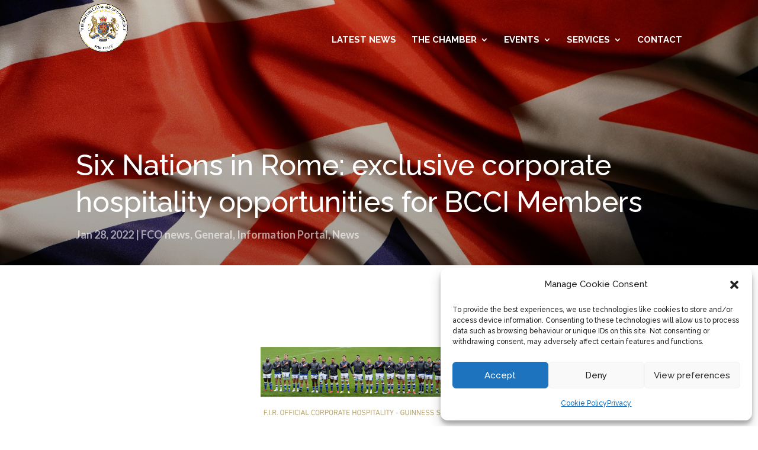

--- FILE ---
content_type: text/html; charset=utf-8
request_url: https://www.google.com/recaptcha/api2/anchor?ar=1&k=6LdMnmAlAAAAAC4czAGYXfRTZOP8EWMmYQ2fNwlM&co=aHR0cHM6Ly9icml0aXNoY2hhbWJlci5pdDo0NDM.&hl=en&v=PoyoqOPhxBO7pBk68S4YbpHZ&size=invisible&anchor-ms=20000&execute-ms=30000&cb=7ld1qyyuobfs
body_size: 48570
content:
<!DOCTYPE HTML><html dir="ltr" lang="en"><head><meta http-equiv="Content-Type" content="text/html; charset=UTF-8">
<meta http-equiv="X-UA-Compatible" content="IE=edge">
<title>reCAPTCHA</title>
<style type="text/css">
/* cyrillic-ext */
@font-face {
  font-family: 'Roboto';
  font-style: normal;
  font-weight: 400;
  font-stretch: 100%;
  src: url(//fonts.gstatic.com/s/roboto/v48/KFO7CnqEu92Fr1ME7kSn66aGLdTylUAMa3GUBHMdazTgWw.woff2) format('woff2');
  unicode-range: U+0460-052F, U+1C80-1C8A, U+20B4, U+2DE0-2DFF, U+A640-A69F, U+FE2E-FE2F;
}
/* cyrillic */
@font-face {
  font-family: 'Roboto';
  font-style: normal;
  font-weight: 400;
  font-stretch: 100%;
  src: url(//fonts.gstatic.com/s/roboto/v48/KFO7CnqEu92Fr1ME7kSn66aGLdTylUAMa3iUBHMdazTgWw.woff2) format('woff2');
  unicode-range: U+0301, U+0400-045F, U+0490-0491, U+04B0-04B1, U+2116;
}
/* greek-ext */
@font-face {
  font-family: 'Roboto';
  font-style: normal;
  font-weight: 400;
  font-stretch: 100%;
  src: url(//fonts.gstatic.com/s/roboto/v48/KFO7CnqEu92Fr1ME7kSn66aGLdTylUAMa3CUBHMdazTgWw.woff2) format('woff2');
  unicode-range: U+1F00-1FFF;
}
/* greek */
@font-face {
  font-family: 'Roboto';
  font-style: normal;
  font-weight: 400;
  font-stretch: 100%;
  src: url(//fonts.gstatic.com/s/roboto/v48/KFO7CnqEu92Fr1ME7kSn66aGLdTylUAMa3-UBHMdazTgWw.woff2) format('woff2');
  unicode-range: U+0370-0377, U+037A-037F, U+0384-038A, U+038C, U+038E-03A1, U+03A3-03FF;
}
/* math */
@font-face {
  font-family: 'Roboto';
  font-style: normal;
  font-weight: 400;
  font-stretch: 100%;
  src: url(//fonts.gstatic.com/s/roboto/v48/KFO7CnqEu92Fr1ME7kSn66aGLdTylUAMawCUBHMdazTgWw.woff2) format('woff2');
  unicode-range: U+0302-0303, U+0305, U+0307-0308, U+0310, U+0312, U+0315, U+031A, U+0326-0327, U+032C, U+032F-0330, U+0332-0333, U+0338, U+033A, U+0346, U+034D, U+0391-03A1, U+03A3-03A9, U+03B1-03C9, U+03D1, U+03D5-03D6, U+03F0-03F1, U+03F4-03F5, U+2016-2017, U+2034-2038, U+203C, U+2040, U+2043, U+2047, U+2050, U+2057, U+205F, U+2070-2071, U+2074-208E, U+2090-209C, U+20D0-20DC, U+20E1, U+20E5-20EF, U+2100-2112, U+2114-2115, U+2117-2121, U+2123-214F, U+2190, U+2192, U+2194-21AE, U+21B0-21E5, U+21F1-21F2, U+21F4-2211, U+2213-2214, U+2216-22FF, U+2308-230B, U+2310, U+2319, U+231C-2321, U+2336-237A, U+237C, U+2395, U+239B-23B7, U+23D0, U+23DC-23E1, U+2474-2475, U+25AF, U+25B3, U+25B7, U+25BD, U+25C1, U+25CA, U+25CC, U+25FB, U+266D-266F, U+27C0-27FF, U+2900-2AFF, U+2B0E-2B11, U+2B30-2B4C, U+2BFE, U+3030, U+FF5B, U+FF5D, U+1D400-1D7FF, U+1EE00-1EEFF;
}
/* symbols */
@font-face {
  font-family: 'Roboto';
  font-style: normal;
  font-weight: 400;
  font-stretch: 100%;
  src: url(//fonts.gstatic.com/s/roboto/v48/KFO7CnqEu92Fr1ME7kSn66aGLdTylUAMaxKUBHMdazTgWw.woff2) format('woff2');
  unicode-range: U+0001-000C, U+000E-001F, U+007F-009F, U+20DD-20E0, U+20E2-20E4, U+2150-218F, U+2190, U+2192, U+2194-2199, U+21AF, U+21E6-21F0, U+21F3, U+2218-2219, U+2299, U+22C4-22C6, U+2300-243F, U+2440-244A, U+2460-24FF, U+25A0-27BF, U+2800-28FF, U+2921-2922, U+2981, U+29BF, U+29EB, U+2B00-2BFF, U+4DC0-4DFF, U+FFF9-FFFB, U+10140-1018E, U+10190-1019C, U+101A0, U+101D0-101FD, U+102E0-102FB, U+10E60-10E7E, U+1D2C0-1D2D3, U+1D2E0-1D37F, U+1F000-1F0FF, U+1F100-1F1AD, U+1F1E6-1F1FF, U+1F30D-1F30F, U+1F315, U+1F31C, U+1F31E, U+1F320-1F32C, U+1F336, U+1F378, U+1F37D, U+1F382, U+1F393-1F39F, U+1F3A7-1F3A8, U+1F3AC-1F3AF, U+1F3C2, U+1F3C4-1F3C6, U+1F3CA-1F3CE, U+1F3D4-1F3E0, U+1F3ED, U+1F3F1-1F3F3, U+1F3F5-1F3F7, U+1F408, U+1F415, U+1F41F, U+1F426, U+1F43F, U+1F441-1F442, U+1F444, U+1F446-1F449, U+1F44C-1F44E, U+1F453, U+1F46A, U+1F47D, U+1F4A3, U+1F4B0, U+1F4B3, U+1F4B9, U+1F4BB, U+1F4BF, U+1F4C8-1F4CB, U+1F4D6, U+1F4DA, U+1F4DF, U+1F4E3-1F4E6, U+1F4EA-1F4ED, U+1F4F7, U+1F4F9-1F4FB, U+1F4FD-1F4FE, U+1F503, U+1F507-1F50B, U+1F50D, U+1F512-1F513, U+1F53E-1F54A, U+1F54F-1F5FA, U+1F610, U+1F650-1F67F, U+1F687, U+1F68D, U+1F691, U+1F694, U+1F698, U+1F6AD, U+1F6B2, U+1F6B9-1F6BA, U+1F6BC, U+1F6C6-1F6CF, U+1F6D3-1F6D7, U+1F6E0-1F6EA, U+1F6F0-1F6F3, U+1F6F7-1F6FC, U+1F700-1F7FF, U+1F800-1F80B, U+1F810-1F847, U+1F850-1F859, U+1F860-1F887, U+1F890-1F8AD, U+1F8B0-1F8BB, U+1F8C0-1F8C1, U+1F900-1F90B, U+1F93B, U+1F946, U+1F984, U+1F996, U+1F9E9, U+1FA00-1FA6F, U+1FA70-1FA7C, U+1FA80-1FA89, U+1FA8F-1FAC6, U+1FACE-1FADC, U+1FADF-1FAE9, U+1FAF0-1FAF8, U+1FB00-1FBFF;
}
/* vietnamese */
@font-face {
  font-family: 'Roboto';
  font-style: normal;
  font-weight: 400;
  font-stretch: 100%;
  src: url(//fonts.gstatic.com/s/roboto/v48/KFO7CnqEu92Fr1ME7kSn66aGLdTylUAMa3OUBHMdazTgWw.woff2) format('woff2');
  unicode-range: U+0102-0103, U+0110-0111, U+0128-0129, U+0168-0169, U+01A0-01A1, U+01AF-01B0, U+0300-0301, U+0303-0304, U+0308-0309, U+0323, U+0329, U+1EA0-1EF9, U+20AB;
}
/* latin-ext */
@font-face {
  font-family: 'Roboto';
  font-style: normal;
  font-weight: 400;
  font-stretch: 100%;
  src: url(//fonts.gstatic.com/s/roboto/v48/KFO7CnqEu92Fr1ME7kSn66aGLdTylUAMa3KUBHMdazTgWw.woff2) format('woff2');
  unicode-range: U+0100-02BA, U+02BD-02C5, U+02C7-02CC, U+02CE-02D7, U+02DD-02FF, U+0304, U+0308, U+0329, U+1D00-1DBF, U+1E00-1E9F, U+1EF2-1EFF, U+2020, U+20A0-20AB, U+20AD-20C0, U+2113, U+2C60-2C7F, U+A720-A7FF;
}
/* latin */
@font-face {
  font-family: 'Roboto';
  font-style: normal;
  font-weight: 400;
  font-stretch: 100%;
  src: url(//fonts.gstatic.com/s/roboto/v48/KFO7CnqEu92Fr1ME7kSn66aGLdTylUAMa3yUBHMdazQ.woff2) format('woff2');
  unicode-range: U+0000-00FF, U+0131, U+0152-0153, U+02BB-02BC, U+02C6, U+02DA, U+02DC, U+0304, U+0308, U+0329, U+2000-206F, U+20AC, U+2122, U+2191, U+2193, U+2212, U+2215, U+FEFF, U+FFFD;
}
/* cyrillic-ext */
@font-face {
  font-family: 'Roboto';
  font-style: normal;
  font-weight: 500;
  font-stretch: 100%;
  src: url(//fonts.gstatic.com/s/roboto/v48/KFO7CnqEu92Fr1ME7kSn66aGLdTylUAMa3GUBHMdazTgWw.woff2) format('woff2');
  unicode-range: U+0460-052F, U+1C80-1C8A, U+20B4, U+2DE0-2DFF, U+A640-A69F, U+FE2E-FE2F;
}
/* cyrillic */
@font-face {
  font-family: 'Roboto';
  font-style: normal;
  font-weight: 500;
  font-stretch: 100%;
  src: url(//fonts.gstatic.com/s/roboto/v48/KFO7CnqEu92Fr1ME7kSn66aGLdTylUAMa3iUBHMdazTgWw.woff2) format('woff2');
  unicode-range: U+0301, U+0400-045F, U+0490-0491, U+04B0-04B1, U+2116;
}
/* greek-ext */
@font-face {
  font-family: 'Roboto';
  font-style: normal;
  font-weight: 500;
  font-stretch: 100%;
  src: url(//fonts.gstatic.com/s/roboto/v48/KFO7CnqEu92Fr1ME7kSn66aGLdTylUAMa3CUBHMdazTgWw.woff2) format('woff2');
  unicode-range: U+1F00-1FFF;
}
/* greek */
@font-face {
  font-family: 'Roboto';
  font-style: normal;
  font-weight: 500;
  font-stretch: 100%;
  src: url(//fonts.gstatic.com/s/roboto/v48/KFO7CnqEu92Fr1ME7kSn66aGLdTylUAMa3-UBHMdazTgWw.woff2) format('woff2');
  unicode-range: U+0370-0377, U+037A-037F, U+0384-038A, U+038C, U+038E-03A1, U+03A3-03FF;
}
/* math */
@font-face {
  font-family: 'Roboto';
  font-style: normal;
  font-weight: 500;
  font-stretch: 100%;
  src: url(//fonts.gstatic.com/s/roboto/v48/KFO7CnqEu92Fr1ME7kSn66aGLdTylUAMawCUBHMdazTgWw.woff2) format('woff2');
  unicode-range: U+0302-0303, U+0305, U+0307-0308, U+0310, U+0312, U+0315, U+031A, U+0326-0327, U+032C, U+032F-0330, U+0332-0333, U+0338, U+033A, U+0346, U+034D, U+0391-03A1, U+03A3-03A9, U+03B1-03C9, U+03D1, U+03D5-03D6, U+03F0-03F1, U+03F4-03F5, U+2016-2017, U+2034-2038, U+203C, U+2040, U+2043, U+2047, U+2050, U+2057, U+205F, U+2070-2071, U+2074-208E, U+2090-209C, U+20D0-20DC, U+20E1, U+20E5-20EF, U+2100-2112, U+2114-2115, U+2117-2121, U+2123-214F, U+2190, U+2192, U+2194-21AE, U+21B0-21E5, U+21F1-21F2, U+21F4-2211, U+2213-2214, U+2216-22FF, U+2308-230B, U+2310, U+2319, U+231C-2321, U+2336-237A, U+237C, U+2395, U+239B-23B7, U+23D0, U+23DC-23E1, U+2474-2475, U+25AF, U+25B3, U+25B7, U+25BD, U+25C1, U+25CA, U+25CC, U+25FB, U+266D-266F, U+27C0-27FF, U+2900-2AFF, U+2B0E-2B11, U+2B30-2B4C, U+2BFE, U+3030, U+FF5B, U+FF5D, U+1D400-1D7FF, U+1EE00-1EEFF;
}
/* symbols */
@font-face {
  font-family: 'Roboto';
  font-style: normal;
  font-weight: 500;
  font-stretch: 100%;
  src: url(//fonts.gstatic.com/s/roboto/v48/KFO7CnqEu92Fr1ME7kSn66aGLdTylUAMaxKUBHMdazTgWw.woff2) format('woff2');
  unicode-range: U+0001-000C, U+000E-001F, U+007F-009F, U+20DD-20E0, U+20E2-20E4, U+2150-218F, U+2190, U+2192, U+2194-2199, U+21AF, U+21E6-21F0, U+21F3, U+2218-2219, U+2299, U+22C4-22C6, U+2300-243F, U+2440-244A, U+2460-24FF, U+25A0-27BF, U+2800-28FF, U+2921-2922, U+2981, U+29BF, U+29EB, U+2B00-2BFF, U+4DC0-4DFF, U+FFF9-FFFB, U+10140-1018E, U+10190-1019C, U+101A0, U+101D0-101FD, U+102E0-102FB, U+10E60-10E7E, U+1D2C0-1D2D3, U+1D2E0-1D37F, U+1F000-1F0FF, U+1F100-1F1AD, U+1F1E6-1F1FF, U+1F30D-1F30F, U+1F315, U+1F31C, U+1F31E, U+1F320-1F32C, U+1F336, U+1F378, U+1F37D, U+1F382, U+1F393-1F39F, U+1F3A7-1F3A8, U+1F3AC-1F3AF, U+1F3C2, U+1F3C4-1F3C6, U+1F3CA-1F3CE, U+1F3D4-1F3E0, U+1F3ED, U+1F3F1-1F3F3, U+1F3F5-1F3F7, U+1F408, U+1F415, U+1F41F, U+1F426, U+1F43F, U+1F441-1F442, U+1F444, U+1F446-1F449, U+1F44C-1F44E, U+1F453, U+1F46A, U+1F47D, U+1F4A3, U+1F4B0, U+1F4B3, U+1F4B9, U+1F4BB, U+1F4BF, U+1F4C8-1F4CB, U+1F4D6, U+1F4DA, U+1F4DF, U+1F4E3-1F4E6, U+1F4EA-1F4ED, U+1F4F7, U+1F4F9-1F4FB, U+1F4FD-1F4FE, U+1F503, U+1F507-1F50B, U+1F50D, U+1F512-1F513, U+1F53E-1F54A, U+1F54F-1F5FA, U+1F610, U+1F650-1F67F, U+1F687, U+1F68D, U+1F691, U+1F694, U+1F698, U+1F6AD, U+1F6B2, U+1F6B9-1F6BA, U+1F6BC, U+1F6C6-1F6CF, U+1F6D3-1F6D7, U+1F6E0-1F6EA, U+1F6F0-1F6F3, U+1F6F7-1F6FC, U+1F700-1F7FF, U+1F800-1F80B, U+1F810-1F847, U+1F850-1F859, U+1F860-1F887, U+1F890-1F8AD, U+1F8B0-1F8BB, U+1F8C0-1F8C1, U+1F900-1F90B, U+1F93B, U+1F946, U+1F984, U+1F996, U+1F9E9, U+1FA00-1FA6F, U+1FA70-1FA7C, U+1FA80-1FA89, U+1FA8F-1FAC6, U+1FACE-1FADC, U+1FADF-1FAE9, U+1FAF0-1FAF8, U+1FB00-1FBFF;
}
/* vietnamese */
@font-face {
  font-family: 'Roboto';
  font-style: normal;
  font-weight: 500;
  font-stretch: 100%;
  src: url(//fonts.gstatic.com/s/roboto/v48/KFO7CnqEu92Fr1ME7kSn66aGLdTylUAMa3OUBHMdazTgWw.woff2) format('woff2');
  unicode-range: U+0102-0103, U+0110-0111, U+0128-0129, U+0168-0169, U+01A0-01A1, U+01AF-01B0, U+0300-0301, U+0303-0304, U+0308-0309, U+0323, U+0329, U+1EA0-1EF9, U+20AB;
}
/* latin-ext */
@font-face {
  font-family: 'Roboto';
  font-style: normal;
  font-weight: 500;
  font-stretch: 100%;
  src: url(//fonts.gstatic.com/s/roboto/v48/KFO7CnqEu92Fr1ME7kSn66aGLdTylUAMa3KUBHMdazTgWw.woff2) format('woff2');
  unicode-range: U+0100-02BA, U+02BD-02C5, U+02C7-02CC, U+02CE-02D7, U+02DD-02FF, U+0304, U+0308, U+0329, U+1D00-1DBF, U+1E00-1E9F, U+1EF2-1EFF, U+2020, U+20A0-20AB, U+20AD-20C0, U+2113, U+2C60-2C7F, U+A720-A7FF;
}
/* latin */
@font-face {
  font-family: 'Roboto';
  font-style: normal;
  font-weight: 500;
  font-stretch: 100%;
  src: url(//fonts.gstatic.com/s/roboto/v48/KFO7CnqEu92Fr1ME7kSn66aGLdTylUAMa3yUBHMdazQ.woff2) format('woff2');
  unicode-range: U+0000-00FF, U+0131, U+0152-0153, U+02BB-02BC, U+02C6, U+02DA, U+02DC, U+0304, U+0308, U+0329, U+2000-206F, U+20AC, U+2122, U+2191, U+2193, U+2212, U+2215, U+FEFF, U+FFFD;
}
/* cyrillic-ext */
@font-face {
  font-family: 'Roboto';
  font-style: normal;
  font-weight: 900;
  font-stretch: 100%;
  src: url(//fonts.gstatic.com/s/roboto/v48/KFO7CnqEu92Fr1ME7kSn66aGLdTylUAMa3GUBHMdazTgWw.woff2) format('woff2');
  unicode-range: U+0460-052F, U+1C80-1C8A, U+20B4, U+2DE0-2DFF, U+A640-A69F, U+FE2E-FE2F;
}
/* cyrillic */
@font-face {
  font-family: 'Roboto';
  font-style: normal;
  font-weight: 900;
  font-stretch: 100%;
  src: url(//fonts.gstatic.com/s/roboto/v48/KFO7CnqEu92Fr1ME7kSn66aGLdTylUAMa3iUBHMdazTgWw.woff2) format('woff2');
  unicode-range: U+0301, U+0400-045F, U+0490-0491, U+04B0-04B1, U+2116;
}
/* greek-ext */
@font-face {
  font-family: 'Roboto';
  font-style: normal;
  font-weight: 900;
  font-stretch: 100%;
  src: url(//fonts.gstatic.com/s/roboto/v48/KFO7CnqEu92Fr1ME7kSn66aGLdTylUAMa3CUBHMdazTgWw.woff2) format('woff2');
  unicode-range: U+1F00-1FFF;
}
/* greek */
@font-face {
  font-family: 'Roboto';
  font-style: normal;
  font-weight: 900;
  font-stretch: 100%;
  src: url(//fonts.gstatic.com/s/roboto/v48/KFO7CnqEu92Fr1ME7kSn66aGLdTylUAMa3-UBHMdazTgWw.woff2) format('woff2');
  unicode-range: U+0370-0377, U+037A-037F, U+0384-038A, U+038C, U+038E-03A1, U+03A3-03FF;
}
/* math */
@font-face {
  font-family: 'Roboto';
  font-style: normal;
  font-weight: 900;
  font-stretch: 100%;
  src: url(//fonts.gstatic.com/s/roboto/v48/KFO7CnqEu92Fr1ME7kSn66aGLdTylUAMawCUBHMdazTgWw.woff2) format('woff2');
  unicode-range: U+0302-0303, U+0305, U+0307-0308, U+0310, U+0312, U+0315, U+031A, U+0326-0327, U+032C, U+032F-0330, U+0332-0333, U+0338, U+033A, U+0346, U+034D, U+0391-03A1, U+03A3-03A9, U+03B1-03C9, U+03D1, U+03D5-03D6, U+03F0-03F1, U+03F4-03F5, U+2016-2017, U+2034-2038, U+203C, U+2040, U+2043, U+2047, U+2050, U+2057, U+205F, U+2070-2071, U+2074-208E, U+2090-209C, U+20D0-20DC, U+20E1, U+20E5-20EF, U+2100-2112, U+2114-2115, U+2117-2121, U+2123-214F, U+2190, U+2192, U+2194-21AE, U+21B0-21E5, U+21F1-21F2, U+21F4-2211, U+2213-2214, U+2216-22FF, U+2308-230B, U+2310, U+2319, U+231C-2321, U+2336-237A, U+237C, U+2395, U+239B-23B7, U+23D0, U+23DC-23E1, U+2474-2475, U+25AF, U+25B3, U+25B7, U+25BD, U+25C1, U+25CA, U+25CC, U+25FB, U+266D-266F, U+27C0-27FF, U+2900-2AFF, U+2B0E-2B11, U+2B30-2B4C, U+2BFE, U+3030, U+FF5B, U+FF5D, U+1D400-1D7FF, U+1EE00-1EEFF;
}
/* symbols */
@font-face {
  font-family: 'Roboto';
  font-style: normal;
  font-weight: 900;
  font-stretch: 100%;
  src: url(//fonts.gstatic.com/s/roboto/v48/KFO7CnqEu92Fr1ME7kSn66aGLdTylUAMaxKUBHMdazTgWw.woff2) format('woff2');
  unicode-range: U+0001-000C, U+000E-001F, U+007F-009F, U+20DD-20E0, U+20E2-20E4, U+2150-218F, U+2190, U+2192, U+2194-2199, U+21AF, U+21E6-21F0, U+21F3, U+2218-2219, U+2299, U+22C4-22C6, U+2300-243F, U+2440-244A, U+2460-24FF, U+25A0-27BF, U+2800-28FF, U+2921-2922, U+2981, U+29BF, U+29EB, U+2B00-2BFF, U+4DC0-4DFF, U+FFF9-FFFB, U+10140-1018E, U+10190-1019C, U+101A0, U+101D0-101FD, U+102E0-102FB, U+10E60-10E7E, U+1D2C0-1D2D3, U+1D2E0-1D37F, U+1F000-1F0FF, U+1F100-1F1AD, U+1F1E6-1F1FF, U+1F30D-1F30F, U+1F315, U+1F31C, U+1F31E, U+1F320-1F32C, U+1F336, U+1F378, U+1F37D, U+1F382, U+1F393-1F39F, U+1F3A7-1F3A8, U+1F3AC-1F3AF, U+1F3C2, U+1F3C4-1F3C6, U+1F3CA-1F3CE, U+1F3D4-1F3E0, U+1F3ED, U+1F3F1-1F3F3, U+1F3F5-1F3F7, U+1F408, U+1F415, U+1F41F, U+1F426, U+1F43F, U+1F441-1F442, U+1F444, U+1F446-1F449, U+1F44C-1F44E, U+1F453, U+1F46A, U+1F47D, U+1F4A3, U+1F4B0, U+1F4B3, U+1F4B9, U+1F4BB, U+1F4BF, U+1F4C8-1F4CB, U+1F4D6, U+1F4DA, U+1F4DF, U+1F4E3-1F4E6, U+1F4EA-1F4ED, U+1F4F7, U+1F4F9-1F4FB, U+1F4FD-1F4FE, U+1F503, U+1F507-1F50B, U+1F50D, U+1F512-1F513, U+1F53E-1F54A, U+1F54F-1F5FA, U+1F610, U+1F650-1F67F, U+1F687, U+1F68D, U+1F691, U+1F694, U+1F698, U+1F6AD, U+1F6B2, U+1F6B9-1F6BA, U+1F6BC, U+1F6C6-1F6CF, U+1F6D3-1F6D7, U+1F6E0-1F6EA, U+1F6F0-1F6F3, U+1F6F7-1F6FC, U+1F700-1F7FF, U+1F800-1F80B, U+1F810-1F847, U+1F850-1F859, U+1F860-1F887, U+1F890-1F8AD, U+1F8B0-1F8BB, U+1F8C0-1F8C1, U+1F900-1F90B, U+1F93B, U+1F946, U+1F984, U+1F996, U+1F9E9, U+1FA00-1FA6F, U+1FA70-1FA7C, U+1FA80-1FA89, U+1FA8F-1FAC6, U+1FACE-1FADC, U+1FADF-1FAE9, U+1FAF0-1FAF8, U+1FB00-1FBFF;
}
/* vietnamese */
@font-face {
  font-family: 'Roboto';
  font-style: normal;
  font-weight: 900;
  font-stretch: 100%;
  src: url(//fonts.gstatic.com/s/roboto/v48/KFO7CnqEu92Fr1ME7kSn66aGLdTylUAMa3OUBHMdazTgWw.woff2) format('woff2');
  unicode-range: U+0102-0103, U+0110-0111, U+0128-0129, U+0168-0169, U+01A0-01A1, U+01AF-01B0, U+0300-0301, U+0303-0304, U+0308-0309, U+0323, U+0329, U+1EA0-1EF9, U+20AB;
}
/* latin-ext */
@font-face {
  font-family: 'Roboto';
  font-style: normal;
  font-weight: 900;
  font-stretch: 100%;
  src: url(//fonts.gstatic.com/s/roboto/v48/KFO7CnqEu92Fr1ME7kSn66aGLdTylUAMa3KUBHMdazTgWw.woff2) format('woff2');
  unicode-range: U+0100-02BA, U+02BD-02C5, U+02C7-02CC, U+02CE-02D7, U+02DD-02FF, U+0304, U+0308, U+0329, U+1D00-1DBF, U+1E00-1E9F, U+1EF2-1EFF, U+2020, U+20A0-20AB, U+20AD-20C0, U+2113, U+2C60-2C7F, U+A720-A7FF;
}
/* latin */
@font-face {
  font-family: 'Roboto';
  font-style: normal;
  font-weight: 900;
  font-stretch: 100%;
  src: url(//fonts.gstatic.com/s/roboto/v48/KFO7CnqEu92Fr1ME7kSn66aGLdTylUAMa3yUBHMdazQ.woff2) format('woff2');
  unicode-range: U+0000-00FF, U+0131, U+0152-0153, U+02BB-02BC, U+02C6, U+02DA, U+02DC, U+0304, U+0308, U+0329, U+2000-206F, U+20AC, U+2122, U+2191, U+2193, U+2212, U+2215, U+FEFF, U+FFFD;
}

</style>
<link rel="stylesheet" type="text/css" href="https://www.gstatic.com/recaptcha/releases/PoyoqOPhxBO7pBk68S4YbpHZ/styles__ltr.css">
<script nonce="8KyAcD_T3pPvjW5s9IkiNg" type="text/javascript">window['__recaptcha_api'] = 'https://www.google.com/recaptcha/api2/';</script>
<script type="text/javascript" src="https://www.gstatic.com/recaptcha/releases/PoyoqOPhxBO7pBk68S4YbpHZ/recaptcha__en.js" nonce="8KyAcD_T3pPvjW5s9IkiNg">
      
    </script></head>
<body><div id="rc-anchor-alert" class="rc-anchor-alert"></div>
<input type="hidden" id="recaptcha-token" value="[base64]">
<script type="text/javascript" nonce="8KyAcD_T3pPvjW5s9IkiNg">
      recaptcha.anchor.Main.init("[\x22ainput\x22,[\x22bgdata\x22,\x22\x22,\[base64]/[base64]/[base64]/KE4oMTI0LHYsdi5HKSxMWihsLHYpKTpOKDEyNCx2LGwpLFYpLHYpLFQpKSxGKDE3MSx2KX0scjc9ZnVuY3Rpb24obCl7cmV0dXJuIGx9LEM9ZnVuY3Rpb24obCxWLHYpe04odixsLFYpLFZbYWtdPTI3OTZ9LG49ZnVuY3Rpb24obCxWKXtWLlg9KChWLlg/[base64]/[base64]/[base64]/[base64]/[base64]/[base64]/[base64]/[base64]/[base64]/[base64]/[base64]\\u003d\x22,\[base64]\x22,\[base64]/DqcOqwrbCtcKKPjzDq2jDj8O3DMO8w5xyb0UuRQXDq09Fwq/Dm1FubMOjwqnCh8OOXgYlwrIowr3DuzrDqE8two8ZesOGMB9aw7TDilDCrB1cc0XCpwxhasKWLMOXwpDDm1McwqteWcOrw6PDt8KjC8KEw5rDhsKpw5F/w6EtasKAwr/DtsKNMxlpWsOFcMOIBsOXwqZ4Y01BwpkEw60ofhkoLyTDhW95AcK6UG8JTlM/w55/H8KJw47CosOqNBc/[base64]/Z8OyEMKeJ8OiX1HCuCNlw6JYw5vCi8KQVxpBTMK/wqAIAUXDpk/CtDjDuxpqMiDCgh0vW8KxA8KzTWbCosKnwoHComjCpsOHw5JfWQt5wp5ww5PCj0tjw4nDsmAnRyfDosKhJBJXw5tLwpEmw6XChyBZwqjDvMKJKzwrGDdbw6YFwonDkyUbcsOcTgo4w6XCksOmZMKLHHnCr8KMLcK6wqLDgsKfPTJYV3s3w6HCiw8NwrrCh8Odwp/Cs8KANxnDkF5ceigew6XDrcKZSTZVw6fCtsKgT2VHYcKJBk1yw485wpx/KcKVw4tFwobCviDCgMO7OcODJkk9G1x1dsOuw4YqecOTwo40w4AATX0ZwqXCsXFewpzDg1fDvcKTTcKPwpxOJ8KRKsOHbsOJw7nDsl1ZwqXCmcKgw4Q/w5bDvcOEw43DulrCicOhw7d+DgLDvMOgS0lNJ8K8w6kDw6UnWgJqwpsUwpMSfjvDukkQCsKlI8ODAsKswqkhw7g0wp7DuWBZYFDDtQEOw5ZDJg5oHcKsw4LDly8ySnfChRvCuMO6GMKsw4jDrsOMegg1Owp8Sj/[base64]/[base64]/ChFBVwqbDkcOIworCgMK2fEXDgMKiwrhnw4ktwrrDscOfw6dZw4JeECtkOsOhPi/[base64]/DvMK7ccKFMMOhw7jDvHEpw4rDhcKXHwUrw7bDhCDDgHRPwqNBwoTDqU9bGTrCih3CsDtlBFLDmyvDjH3CiwXDsSMzMy1uBELDmiEHDmQ6w55lasOGBmEGQB/[base64]/[base64]/CiMOow6rCmH03wozDvMOyFVFmw5vDsVzDlDHDjUfCr3VCwqsgw40rw4sAEyJnO30iIcO2WcOewoYPw7DCjFJvIxogw5jDq8O5NMOcfWIEwrrDkcKSw5fDmsO/wqcLw7rCl8OHP8K7w6rChsO8aDcIw6/CpkfChjXCj3XCmyrDqX7Cj31YVGdew5NlwqLDvxFXwonCncKrwpLDo8O5wpElwpwcHcOfwqRVDl4PwqEhMcODwqw/w40eOmAQw4c/fBfClMOOPwB6wqfDuGjDksKzwo7CgMKfwovDhMKGMcODX8KbwpkJLBRVFQ3CjcK1RcOMZ8KLD8K0wq3DthbCiinDoE9FcH4uGsKqcDbCsBDDoH/DhMOzB8O2AsOYw6sadXrDnsO2wpvDocKiWsOuwqFxw4bDgF3DpzFfEFhvwq7DocOLw7/DmcK2wqQmwoR2McKPRWnDocOwwrkHwpbDgTXCnHpgw6XDpFB9f8Kww7zCp3pNwro9Y8Kdw7dWejZDQhkQWMK3Pk90S8KqwoUGcShow6t3w7HDjcKaY8Kpw6vDqQHChcKAFsO/w7ITfsKFwp1nwpNWJsOcYsKAEmrCnGfCiUDCucOPO8OZwpxXJ8Kvw4M2FsODIsOSQD/CjsOMGmPCiiHDtsKEcijCggFHwqscw5PCj8OSPDHDv8Kpw61Fw5LCkFjDlT7DkcKEJhI8TsKcMsKNwqrDqsKhQMOqeBQ5BTk8wrLCqijCqcO7wqvCucORd8KmFSTCnhwpw6fCtcKcwrLDpsOzRgfColtqwovCi8Kcwr5WeT/CnDUPw6x9w6bDhCZmJ8OHQQnDlcKQwoZ6bhBcdMK1wrIBw4jClcO/w6E4woHDqwEZw4haGsObW8OwwpVhwrnDu8Kiw5vCmnBiehbDulAuNsOIw5LCvn54ccK5NMKtwqLCgG5HNQDCl8OjEAzCuRIfNsOqw7PDjcK+V2/DrD7CrMKyP8KuCz/[base64]/DlWbDv2vDsBfDvMKOAm7CuBfDiirCrRZpw6plwoRnwr7DkGAbwo3Cl0B5w6bDlRTCqUnCuhbDlMK7w4Epw4TCvcKLUDzCjmzCmzd+D2XCucOGwqfCjcOhGcKZw7FnwqLDhiILw7rCvz1/[base64]/CpGzCqR4gw5TDuMOywozDlB/DmDQaw7UsG33DrQksGMOmw5dPw67DqMKRYRACLcOiMMOBwr7DtcKVw4/CiMOWJz/Dn8OJGsK/w6rDsDfCtcKRA2x6wosKworDi8KJw40LB8KeR1nDjMK7w6DCjmHDpsKRbsOhwqECGkB3JzhaDQZiwr7DksKSX2low7HDqQkBwoVMEsKvw4jCosKbw4vCrxkxfCcEZzBfSUtWw7rDuS8KBcKpw4wKw6/Cuip/V8OfLMKUWMKAwoLCj8OFQThxeDzDskUFN8OrBVHCmwJEwqvDtcO5SMKlwrnDjS/Co8Krwot9wqhHacKkw77Dn8Orw4JNw57DkcK0wo/DuVDCnhbCu3XCgcK9w5rDvQDClcO7wqvDssKUKG4Cw69Qw5JqQ8OyNATDp8KKWg3CtcOiE3/CigPDrcKxHsK6YVoJwrbCt0Uzw74OwpQ2wrDCmwrDscKbD8Klw68obz85JsOlf8O2JkDChW5Cw4Abe2Nqw7zCqsKcRV/[base64]/wpsFCMK9QsO6wpnDrwIKwr0SU33Dt8OefcOKPMODw7Npw53CisKmGgBrJMK9NcOiJcKFCg4nKcKfwrnDmyLDlcOiwqpYGsK+PnwFZMORworDgsObScOaw7UTFcORw64beR/Cj3LCicOdwppzH8K1wrZtTAZhwotiBsOeRMK1w49OWsOrKzQpw4zCkMKswoopw6nDr8KkW37CsTHDqlkPDsOVw7wxw7LDrEt6cjk6all/wog8Nh5JG8OJZHIiTyLCk8Ooa8ORwpbDgsOSwpfDmyUAaMKAwoTDvk53IcKFw7VkO0zCsi18fGU0w7TDlsOow5XDjHLDuQtpOMKcUnw3woHCqXBiwqnDpjTCrm1iwrLCqCgJPzHCpngswqXCl33Cs8KLw5sHVMKZw5N3Cx/CugzDu20EHcK6w4YYZcObPk4YPDhSHDbCrzFmMsOUTsOSw7ALdWEOw6gUwrTCl0ECFsOAecKFRhHDkHJrfMKbwojCg8OkEcKIw4xnw4PCtTgiO0k8GMOUO3nClMOJw4sbFcOVwokdDHBjw5DDk8Oqw73Dr8KnEMK2w7AUUMKcw7/DuxXCr8OeLsKQw5klw5rDhCQDTSTCkcK9NFJyOcOgWToIMEnDvCHDhcOlw5nCsQkhMxsVKj7DgMOTQcO3VwUMwpcoCMKYw7cqIMOlG8OywrZBBT1Rw5/DnMOeZizDs8KEw7Frw5DCvcKXw6DDoWDDmsOCwqhYDMKEGVfClcK/wpjDlD5EX8O6w7RJw4TDg18owo/DlsKPwo7CncKwwpgHw5XCqsOdwpkxIjdzUVA6RFXCtDthQ1g+ZXc+w6UUwp1cSsOlwpwXBD/CocOHIcKYw7QdwpgTwrrCu8OsdnZoKnDCi1EiwqvCjgRHwpnChsOhFcKrdynDusO/d3/[base64]/[base64]/[base64]/[base64]/ChQnCv8KWw5PChgnCsQUMw73DmsKVHcKSwrjDucK7w53DoRjDliYrYsOXU1fDk0XCiGxaDsK7dmwmw7FWTBdjJMOYwoPCpMK0ZsKUw5/DlnIhwoF+wozCiyfDs8OjwqJCwpXDpR7DpwTDk0tQScOuZWrCtw3Di27CscKpw78Fw6XDgsO4FivCsz1Kw4wfcMK5SBXDhwkMGFrDt8KPAFpWw7p5w7BMwqkOwqtHQMKwOcOZw4ECw5cdC8KoQcOmwrYPw53Ds393wrl+w4/DssKRw7jDjDFmw4TCn8K+K8ODwr3DusOyw5YbFwR3J8KIVMKlEVAGwo4QUMOZwo3Dh0w/Hx7DhMK/woB0acKjI3/CtsKSHkwpwrRXw7DCk2/CgGQTEFDDmMO9IMKcwqJbSDAnRhh/XMO3w7xRZ8KGAMKPWRR8w5zDrcKJwqkAF0TCsQ7CocKoLyBxWcK7SRrCgXDClmlubTw5w6/[base64]/CvRQMPxhTwqkZTcO7M1bCmMOIw5AcWMKQBMK5w78cwpp0wqZmw4bCocKAWhvCu0TCmMOIW8K0w5o7w4LCusOgw7PDnijCm3nDqicqDcOtw6kwwr4dw6YYXMOnRsO6wrPDrsOqejfCukLDs8ONw7DCr3TChcKhwoEfwoVHwr0jwqsKd8OSVUHDlcORdXx/EsKXw5BZb3E2w6EEwozDozJmKsOSw7E+w7d0asOWccK/w47DhcOlSiLCvzrCtwPDgMO+BcO3woZZO3nCtEHCpsKIwqvChsK+wrvCgHjCtcOkwrvDocO1wqvCjcOKF8KqRG4mbSTCqMOdw4bDkSVoRw5yXMOGLzAkwrDDhRbCgsOdw5bDk8K6w6/DhQbDiRktw7DCjBbDkGAtw7HCssK1eMKZw7nDhMOow5sYwoFZw7nCrm0cw6Jnw49tW8KOwpnDqsOmBsK/wpDCkDXCoMKjwozCgMKQdGvCnsOMw4kBw5NNw7A9w6sHw5XDh2zCs8K7w6rDusK6woTDv8OEw7howr7DkxrDl3Iew43DqyzDnMOpBRpaXwjDu0bCt04UG1VFw57ClMKjwpzDusKgEMKaXyEiwoMkw6xsw7zCqsKOw4JTFMKiUFU5F8OQw68/w4Aybh1uw4waTsKLw78FwqLCmMKRw601w5nDv8OnfcOECcK2QMO6wo3DiMOKw6IiaRZcSE0CGcOEw4DDoMOxw5TCp8O2w5NTwrYWFGsIbhLCvCR3w5kORcOswpPCpQrDmMKGcCLCkMK1wpPCu8KWKcO/wrTDr8Ojw5HCukvClUwdwoTCnMO4w6Qiw4cYw4fCsMKgw5g8VsK6HMOnX8Ouw6nDmyAdek5cw7LDuQQGwqTCnsOgw4JaHsOzw795w6/CisOrwpNuwrhqBSRyAMKxw4V5wqFrfl/DtsKXBwRjw74OBxXCsMO5w6wWTMOFwqrCiXA9wrMxw7LDk3zCrXpNwpnCmhZ2WxtnLVwzfcKzwq1Rwpl1dcKpwqRzwoEbZynCucO7w4JHw6QnL8O9wpvCgw8xwrbDkEXDrBtVNEE9w40OZsKHX8K+w4M/wqwxOcKVwq/[base64]/Cj8KgcMOSRj0kwooxTsKAYgHCixQjHMOgY8KBW8KOfcOYwp7Dq8OJw4vCt8K7KMODVcKXw6/[base64]/Dv2nDh2ExwrNuwp9Aw4FHwqXCgF/[base64]/[base64]/CqnBEwp13N1LDgFlKelPCrMKFw7EYwowOFMOuZcKwwpDCvcKSNHPCgsOzc8OTQSgDKcOoZzpMOMO2w7QEw4DDug7CnT/DjhpLGV8SZ8KhwrfDrsKmQG3DoMKgHcOHCsK7wozDmg8PTRRGwrfDq8ODwpJOw4TDnEjClDLDrAIXwq7CvjzDkhrCthomw4MleHFSwpDCn2jDucOjw4PCmHDDicONCMOMN8KSw7YoY0o6w6FqwpQ8chLDv3/ChlLDngHCoy7CuMKtJcOIw4ogwqnDkUHDk8K3wrJxwq3DmcOSE3cSD8OeEsKhwpMFwqI7w4I8O2nDrAfCksOuRgXCr8OSSGdtw5dGRsK2w54pw79DWEUUw6DDs0vDuHnDn8ODHMOTLV/[base64]/DkcOVDCMMwoXDuMOpw6TCiMOcZRjCrcKdDG/CljrDtHTDn8OMw5DCugpawrENUjxwN8KbPS/Do2QhQmbDgMOPwpXDmMK2IAjDisOewpcYBcKIwqXDo8KgwrbCgcKPWMOEwot8w5EbwpvChMKIwr/Dt8KcwpTDq8KNwrPCvUthKTLCqcOKYsKlJhRZwpxiw6LCgsKTw4TClBDCgMKcw57DvF5Edn4tDg/CuVXDj8KFw5piwps3NcK/wrPChcOmw7kqw5R1w6Agw7FiwqJiVsOOOMKVUMOLccOAwoQFOMOIDcO3wp3DjXHCicObK1jCl8OCw6F4wr05V2hScyPDlXwTwo3CuMOEYFwhwoHCsyzDtTtNfMKQf1p0YzANP8K3d2M8O8OHDMOfX2TDo8OcdmHDusKawrh2KmDCk8Ksw6/[base64]/[base64]/[base64]/T8K9OFXCii9fZD4sJz/DsBJYwonDjsOHYcK3w6ggTsObbMKJU8KeXHhqXjZvZjfDhlAmwpJQwrjDq3V0KMKtw7XCv8OlR8Ktw45hI0wvGcK7wpbDihjDqm3CksOWZhBHw6BKw4FJcMKzcgDCg8OQw7HDgzTCuENyw4rDkELDuAnCkAZTwp/Dn8O+w7YGw6ZWYcKEPT3DqcOZNcOHwqjDhBg2wrrDpsK5LzkPeMOqNkQVV8OPR3bDg8OXw7nCr35OCT8ow7/CrcOHw6FVwrXDvXTCrglgw7LDvwJgwrFZE2B2ZmfCt8Osw4rCo8Kbw7M9PnXCrw18wrxDKMKzRsKVwpHCuAoubhjCt2LCpWcxwroqw6fDm34mdVtAccKowopFw4JWwpYTw6bDmxTCvhHDmcKYwrHCqDcvbsKbwrTDkBZ/UcOPw5nCv8KxwqrCsVXChXQHdMObG8OzIMKqw5nDkcKZUixewoHCocO+UF0rDMK/KB3ComIqwodSRnRVd8OsWGLDjV7CssO7BsOdVDTCoXQVRMKsVMK1w5TCg3hqcMOMwp/Cs8K7w7fDigtGw7x9b8O3w6gfHEnDhQlPO1NZw5wmwpUDe8O+ZDhWQcKfX3PDv30VZMOow70Jw57Cn8OaaMKWw4DDgsKhwr0ZBTDCmMK+wo/Co0fCkmYCwpE8wrFtwqvDtCXDt8OuDcKOwrE6HMKnNsKGwqU/EcOQw499w7bDtMKNwrXCsTDCjXFMScOzw4oUIizCksK7TsKSZcODSR8eLV3Cl8OmV3gPU8OObsOgw5VzLmzDkmsVKhFawr5wwrwQYsK/R8Oow7jCsgPCm3xdBnrDuh7CuMK/JcKRbx07w6BjZAfCs2VMwr4uw4DDh8K4bEzCmR/Dm8KiFcKiM8Kswr8sd8OaesKkM27DjBF3F8O6wqnDiiQuw5vDnsO/WsKQdsKpHFd/wop1w69Rw6EEKg8oJkjCtQnDj8OsECBGw7fDtcOJw7PCqQh8w5AvwqzDoA/DsjMwwp3DpsOhDsO7NsKFwopoL8KZwpAWwqHChsOxaUsFc8KpKMK4w4jCkll8w79uwqzCtW3CmUhoVMKxw5s4woAwCV/[base64]/[base64]/[base64]/[base64]/CrcOKw7pYag7DqEjClV19wpMOZ8KXX8OawqFnFW4+SMOSwpVVDsKTfzvDrz7CuTYGFisTOcOnwoVyI8K7wqhHwq9jw43Cpkwowp9QWUDDkMOhacO1GSzDvwtLXBXDl2nCsMK/WsOLDWUCYXHCpsOWwp3Dv3zCkmcyw7zCnQzCocKMw6TDm8OyCsO6w6jDr8KiUCI6JsK/w7LDllojw6XDgh7Dq8KjckDCtglDTHgHw4XCrXfCncK4wp/Dj3t/wpR4w452wqhhX0/DkxHDmsKSw4HDkMK8QcK/cV9nfT3DqcKSERzDmFUJwrXCl11Ow5sZJgNGZytIwqXCo8KKIikfwpzCiDlmw7gDw5rCrMO2Z3zDs8KVw4TDkGnDkgN7w7jCksKcDMKEwpbCjsKKw5NdwoFbBMOGEMKbNsOLwpnDg8Ozw7/[base64]/ChUrCo8Krw5XDp37Dq8KbaMOjRGYyIsK1BsKDw6XDjUrDmMOJHsKbbg/[base64]/[base64]/Ct3o/w4EkwplEAMKHwppPwoPDhmvDh8OoEm3CqVouTMO4KVDDjyI/AWNnR8K4wr/CusOXw6xeNx3CssKrVCNowq0DD3TCkG3Cl8KzR8KkXsOBQMKgwqfCrxXCqkrCgcKhwrh3w7hpZ8KNwpzCgBDCnFfDuFfDhnbDiinDgB7DmicpeVHDvmIvMhEZH8KhYxPDscKHwqHDrsKywq5Xw5Ycw7XDrlLDnW0oT8KJIEg0fDvDlcONTxDDisOvwp/DmjZhfFPCusKnwp1vLMKcwpZXw6QfBsO/NCY1a8Orw41HeXh8woM6R8O9wosJw5BzCcOQNQ/DvcKdwrgvwpbCu8OiMMKewpJRYcKIQXnDuV7ChxvCjVxQwpFYci0NCxPDpl8KPMOYw4NHw7jCg8KBwr7DnXRGNsONHMK8UmhhVsOlw4QGw7TCiSFRwqkWwpduwrDCpjdSDxRwAcKtwp/DpjrCosKvwo/[base64]/CqcOdwoEbw6BGJ8KxPMKXScO1MMORw5PDm8Oqw5rCpDwkw5g4Ll5nUxACLMK4esKtP8K/WcOTWSQOwqcewpjCrMKeHMOjTMO4wrlBEsOqwo85w73CuMOvwpJxw4M5wobDghE/aCHDq8O3ZMKQwpHCrsKUFcKad8OOI2jDjMK7w5PCpE16wpLDi8KLM8Oiw701BsOqw73CkQ5/BX09wq0nTUbDl39/w73CqsKqwrpywqDDsMOow4rCk8KcN33CuV/CmAHDtMK7w7tZN8KrWMK4w7Q5PAvCjHrCh2U+woNaARjChMKkw5nDvU4sCDgZwpZLwoZawqp7JhfDuUDDp3M2wrF2w4l9w5Vzw7TDjXbCmMKGw6zDs8KlWhUQw7TDlizDm8KBw6TCsRLDpWEsSmpsw5/[base64]/CuUfDn8Ksw7PCh8KbGMK3w7pvOcORw6zCisOCSyXDk3vCn0d4wrHDuSLClMKhPDdhO2/CocOSTMKaIAzCkADCkMOrwroxwq3DsD7CvDIuw6TCv1TDowXCn8OmDcOMwqDDsgQlAEDCnmEMA8ORa8ONVER2I0zDlHYwQnPCjD8rw5pxworCqcOucsO0wpDCnsOtwqnCvGF2DMKiQGPCjwRgw6jDnsKTLXsJWMOawqAlwr91AhHDmsKbacKPcVHCmR/DtsK3w4lpDCo8flQxw6oBwqwrwqzDqcOYwp7Cn0TDtVxxWsKvwpwHBDPClMOTwqVjASpDwqAucsO9fRLDsSo3w4bDqiPCsHR/VHQDPhbCrgppwrHDl8OxZTNzPMKSwop1QsKkw4DCj0AnNlISXMOvVMKzwrHDrcO/wooQw5fDvBfDqsK/wpA6w7Vew7EBE0jDjngUw6vCiH7Di8OVXcKawq8ZwpnDuMKudsOyP8KowoFNJ1DCuDwuF8K0asKDO8KWwpMOe2XCksK/VcOsw6TCpMO5wpN0eBdTw7fDicKHZsK/wqMXS2DDrxzChcOTd8OwJkFTw6/[base64]/[base64]/Do1vDiBbCmDo1wovCl8Kyw4HCqQtQCkt/woNwQMKjwqcVwq/Dk2zDkSvDiQlDcAbCuMOyw7nDs8OECQvDni3DhEvDvxfDjsKQbsKlV8Oqw5NcVsKbw6xiLsK1woorNsOvwog+J0dac2XDqMOwMAPCrA3DqWrDvAvDvFlPd8KLYigMw4PDosKLw75owrN0PsObUT/DmwjClsOuw5R1QXvDuMKQwqojQsOcwofDtMKaWMOXwq3CsVI5wrLDqRtgBMOawrvCgMOyHcK9NMOPw6ZRf8Klw7xbfcO+wp/Diz7Cu8K6dUvCnsOpX8O4OsOWw6rDvcOVTnzDo8O5wrTDtMOfVMKWw7bDvMOew7ktwo4bIw4dwpRCGQYoRA3CnXfDmsOsQMK/[base64]/[base64]/CilvDtmXDosKcw5UJwpQ/Z0xUwqpoFsK/wpI2JVnCvwrCukB/w5Jnwq9OFA7DkwPDpcKrwrJNAcO9wrfCkMOJfyADw61GREYjw5o2asKPwq9gw5lMwooFbMOdNMKOwrZbah1oV2/[base64]/CicOVwqfDrjPCscKkZDsYw6lrbzLCt15CwpJQJMKUwohNBcOVXT3Ci0YcwqECw4jDpXl6wqpNJ8OhenXCpy/CkSpRKmJ6wqNHwrLCvGNdw5Vtw4tnQSvChMOeMsOxwpLCnGxxZR1OEBjCpMO+w5zDiMKAw7ZxP8Oaf04uwpzClwcmw7TDjsKlFgvCq8KfwqQlDVLCgxlTw7MIwpvCoVQxEcOObl5Ow5UDFsOYw7UOwplmecOOccOQw4BXCi/DilfCrcKXB8K+DsKBHMK9w4jDisKKw4Mjw5HDkX0Pw5XDrhDCqlBhw4Q9CMOEJg/CjsK9wp7DgMOXS8K7SsK2PVotw45IwqgKEcOtw7vDiUPDjg11FsKoCsKTwqnChsKuwqvCgsK5wrLDrcKkfMO5YRgJDcOjHEfDtsKVw4coXG0KDEvCmcKuwoPCjBt7w5p7wrQSUBLCoMOtw7LCusOMwoQaLsObw7XDpH/CpMKIOz1QwpHDiGJfAsOFw6kVw483WcKZOlZha3FKw55IwoTCpDgrw5HCqsKeF1HCnMKhw5rDpsOPwoDCpMK+wrJiwoN8w6rDp2sAwo7DhFcGw5HDqsK5wrRPw6zCozghwprCu2bCosKKwoQWw6ZfBMOuB3I9wofDgU/CsCnDjF7DpnXClMKAIAV9wqgbwp7CnBvCjMOvwosMwohgK8OLworClsK2wqTCozAIwo3DpMO/MCsAwo/[base64]/DiirCqH7Ch8K4wq/[base64]/w59rw5XDjA/DtBrCu07CtsO4L8Kjw4tOwqrCqcO0FMOyCz4ULsKBZhV7WcO3IsOUYsOzMMKYwr/Dr2rDhMKmw5vCmzLDig5wUiPCogUawqpqw4Ufwq3CuQDDpznDosKVN8OEwppOwrzDksKrw4HDmUhvQsKXIcKPw57CuMObJz9kDUjCinwowrjDu21Kw7rDulLDug8Mw64pTx/Ck8OSwqd0wqDDtUh/BMKOOcKQAsKWLgVHM8KWaMKAw6RHQRjDo03CucK8ZVVpOiFIwqQ7CcOBw6BFw6LDlXVbw4LDmzDCpsO4w5vDpx/[base64]/DnMOPCsO5w5ZCBFB2AiHCrMKET3XDscO3JEwAwqPCoXIVw7vDiMKYCsOMw5PDtcKpWXsydcOvwrgSAsO4dGh6IMKGw5PDkMOxw7fDssO7A8KmwpgOAsKCwpbDiQ3Dq8OpczTCnwEHwoAkwr3CsMOTwpR4RlXDusOZC0wqPWNAwp/DhUxIw5jCo8KeCMOKFXNEw7YzMcKEw5rDjcODwrDCocOvZVt4BytbFHkWw6TDrVhZZsO3wpAcwow7O8KLM8KsNMKTw5vDq8KlMcO+wpLCs8Kyw6ZNw6IVw5EbFMKDYTtuwpjDjsOpwqDChsOgwqvCpHDCv1/DtMOTwqNkwpbCjcK7bMO9wp49dcOww7jCmjMZAsK+woYHw68mwpnDgsO4wql/FMKkY8KOwoHDii3CsELDvUFTGA8jH3bCusKSI8OFAyBgMEjCjg99CWc9w5M6W3nDhylUDgrCpjJtwpgtwrdYa8ObQcOXwoPDuMKrQMK/w6wdMSkGOMKawrjDscKyw79ow6Eaw7/CssKCRMOiwpIiSsKlwqIAw4DCmcOiw4wTDsKGdsOOecOcwoF6w7xbw4B+w7nCiDcew4zCocKFwq9qJ8KKcD/CgsK6agzDknHDksOlwqbDjCVxw6nCncO+acO6ZsOWwqoHQWBfw7fChcOWwrkdaXHDoMKmwr/Cu04Qw5DDp8KsVn/DvsO7EzbCvcOLEWXCuE8Rw6DCkBLDh3J1wrBOTsKeAWhTworCgsKyw67Dt8K1w6vDrVAWMcKFw5nCgcKcL1Ekw5LDqnxvw4bDnA9gw5XDhcOiJknDr0/CpsKuD0ZJw4jCn8Owwqc0w4rCr8O+wrQtw4fCrsKWdHZkYRhjFcKYw7LDpUcuw6U3MX/[base64]/[base64]/DncOJKwlzw7RYZwXDono0dMOhHcOkw5rCnjDCmsKMw7DDnMOfeMK/GSLCshU8w6jDoG7CpMOpw4FPwqPDg8KRBB3DvzA8wpPDhwxmYivDjcObwp8kw63DghlcAMKRw7hkwpfDvsK7w4PDl30Xw5XCh8OkwqExwphdGcOCw5/Ch8KgeMOxP8KpwrzCjcKow7Mdw7TCrMKEw7AsesKyO8KhKsOJw63CmkHChMOhISPDlg/Cq1wNwoTCkcKpA8OKwrI8wpwEZlkIwrAiBcKDw4gUNXAwwr4uwrrDhRjCkMKKNDgcw5rCoWpkKcOIwo/[base64]/wqE2Y0NJPsKAw6bDuyDDkTxGJQzDvMKaw5rCmcOQQcOKw4zCsDQxw7BNZGMBCFbDrMOmSsKsw6Bqw6rCqy3Dg1rCtE1WVMObX10PNUdVc8OALcOew6jDvSPChMKUwpNHwpTDpXfDssORb8KSMMOwJytEb2gcw5sOYmPCisK+bWoKw6bDhlBjSMOeUU/DrBLDimMPKMKwHRbDj8KVwoPCnHpMwoXDiS4vYMOtEwUBZ1LCu8KMwolEYRDDicO4wqnDh8K+w7kJwoPDgMOfw4zDi0TDgsKYw5jDqx/CrMKXw63DmMOwHEnDr8KRC8Ouwp8qWsKSIMOfHsKgGEUHwpEZU8K1Mn7DnWTDo2zCk8OOSj/CnxrCicO4wpHCg2vCjsOpwrsyAW13wo56wpgQw5XCpsOCccOieMK3GT/[base64]/DjMKzEDhcw4rCogFpdVdcw5rCnsKPPMK0cFPCqH5nwqpgE2HCh8Oiw7xndSRDIMOkwrobYcKtBsObwp8sw7hVayfCrH90wqDCtcKSH2Enw7gXwokSQMKmw6HCuivDisOmU8K8worCtDdVKz/[base64]/CgS3CpcOVwqXCt3c3WcOXw63DknVIMHzChHMTw7RhOcKuw58RRH3Cn8O9Yh4kwp5iMsOtwovDuMKLHMOtb8O1w7/[base64]/w6nDkMO8Tl3CgMKMw58YC8OMw6XDg0HCrsKCD1PDjEHCni/DpHfDjcOiw7lPwqzCiC/Chn81wqQZw5R8NsKadMOuw5Brwqpaw6zCiU/DnXQMw4PDl33CiRbDvG8MwrjDn8K8w7gdeyXDoBzCjMKQw5wbw7vDk8KKwqjCtwLCpcOHwrDDqcKyw4IaNEfDty/DpwRaH0PDpHIvw5Mlw6jCuX3CjRjCvMKxworCg3gNwprCmMK4wq1iQsOJwqkTKWTDsxwTScKjwq0Qw7vCrcOowpfDksOoOXXDqMK8wqDCjR7DpsKnGMK4w6HClsOEwr/CrBYXFcKdb35aw45Gw7RYwqImwrBuw43DhQQgNMOnwqBcw65fN0cvwpTCoj/CuMKlwq3Cn2DCisO1w5/Dq8KLRXoXZW8VMlojCcOXw47DksKsw7J3cQQPAMKGwosuaE/DgktebmTDuyMXG2ApwqHDj8KDE3dYw4Nrw4F9woTCjUPCtsOwSHLDhcOHwqV5woAew6YrwqXCilF2PsKAOsKww71Ew4VkAsObTgg5I2fCnynDq8OPw6fDtnxBw5jCh0LDn8KWIljCjsOcAMOiw4w/LQHCo3QheUfCtsKjfsOOw4QNw4lXMQshw5LDucK3WsKYw4B0wrXCsMKecMORCyQgwoZ/XcKJwrPCryjCgMOacsOwAHLDmVNQJsKXwq0+w4TChMOdO34fI15jw6dgw68oTMKAwppDwpvCl15/[base64]/RMKWZTPDsE5ewoEVwqgFU8O/[base64]/DpQDDuMKcwrF2Gz4TVcO9Wnpjw7QFw5R8UsKkw59BDnnDn8KAw7DDtsKcccOiwodVbUjCsEvCu8KIUMOow6DDs8Kxwr7CpMOCw6zCtShFwp8DXk/DnQJ3WGzCjSPCuMKDwpnDq3U0w6tpw40kw4U2FsKmFMOhDSTClcKww7F9VBsDeMKeGzYnHMKbwqBjNMO4I8OiKsKjKwfDqFheCcKGw4FNwovDv8KkwovDtMOXRzIqwqhMbsOEwpPDjsK8FMKuEcKOw4FFw4ZqwoLDuwXDv8K3F0Ald3/DglzCknMAN0JzflPDiBHDv37DuMO3fzA8XsKGwqPDpX7DmjHDpsKIwqzCl8OYwpdFw78oGlLDmFzCvjLDnVXDnSHCp8O3IMKgecKlw57DpEsdYFnCl8OtwpBxw69bUDXCmwIjHyprw4UwCToYw58swr/Ck8O1woV9OcKpwq5NFEkPVEzDmsKuHcOjfcOtcQtwwo5zCcKVEUwewpYow6pCw7PCvsOjw4AqTA/CvMKsw5HDlhxuNFNEdsKIPWPDnMKjwoFGIcKxelpIH8O1ScOgwq4xHj8GVsOUc0TDsgXCo8KDw7LCjcOlWMOlwpYSw5fDhcKSSg/Cu8O1UcK8R2VUdcOlVXTChz1Dw5LDmR/CiUzCuizChzPDqGdNwrjDgCrCicOxP2NMG8KRwpUYw6AZwpzCkwIZw5Q8JMKxYGvCscKcP8KuTkXCkWrDhwADHAQ7DMOfasObw5YYw6N4GMO+woPDmG0dCFXDvMK9w5NcI8OVRiDDkcOQw5zCt8Odwq5aw5JsGGBlFgTCoV3Cpj3DhW/[base64]/CscKpKmFQwopQwoXDoRcpXMOaw6jCuEwwwpJ3wrQRdcOrw7jDnH4vExZvF8ObEMK9wpMpOcOlV3fDqsKgPMONVcOjwrYVCMOMfMKswoBnQxLChQHDsgBAw6V8QXLDg8KKd8Oawq5vUMOadsKpLn/CjcKLF8KRw73CusO+IHt5w6ZnwpfDiDRCwr7DvUF2wpXCscOnGjtYfjU8QsKoIj7CrUNXVAMpOybCgnbChcOlOjc+w61qHcKTfcKTXMOZw5VEwpfDn3JXFhXCvCh7UhpIw712QA/CkcO3AHDCtGFnwo00CwRfw4nDt8Ouw7DCiMOOw79Dw7rCt1tmwrXDn8Klw63CucO5ZQdXBsOMRyfDm8K1TsOuFgfChzc+w43ClMO8w6fCmMKyw7wKcsOADSLDrMOgwrx2w4XDk07DhMOrXcKeOMO5Q8KdAB9ew48WGsOHNk/Dj8OBYzrCuknDrQscS8O2w6cKwpNzwoAIw5dnwpBRw7FCInAfwppZw4xIS2jDlMKVFcKuVcK1McOPYMORemrDliY+w7YRc1TCh8OdCm1WQsKHcQnChcOVRsOdwrPDmcKFSFfDisKmCwrCssK7w7LCqMOowrQ4ScK1wrM7OAbCrxLCg3/DuMOjE8K6AMOHX0AEwq7DnisuwobDrB4JQcOdw40zNGMPwoHCisO/A8KwdiwLcVXClMK4w4o8w63DjHDCrgLCvwLDp05bwo7DiMOJw44CIMOIw6HCq8KWw4UXR8KXwrHCqcOnVsOAdMK+w7tlInhjwpPDhhvDnMOof8O3w7ghwpQNAMOyeMOdwpARw4IwRy7DpwZrw5jCkAdVw4ooPwfCq8K4w4zCpn/CgyFhJMOuDgfCisOuworCqMOrwoLCsngdGcKxwo4LKRbCtcOgwq4FLTgiw5vCjcKmP8OOw6NwdxvCu8KSwo0/w7ZvZsKEwpnDg8O7wqfDjcOLWX3DtVpEDnXDqxFcbx5Nc8OHw4kcfMKzUcKbEMOWw54HS8OFwq87MsOeX8K5Z1QAw4jCssK5QMOIVxk9BMO3a8ObwpnCuB8qEgZKw60FwpHCq8KGw6g3B8OXG8OAw7cSw5/CksOiwoJwbMOkW8OPGlHCucKQw7EGw5p/OnpTU8K4woYYwpg3woUjWMKtw5MKwrNAF8OZPcO0w70wwrHCqjHCp8KTw4vDjMOGTg8jWcO+azvCmcK0wrtjwpfCq8OrR8K7wqTDqcOLwpkkGcKHwowmGibDnzFbZMK9w4HCvsOgw69qAE/DnAfCisOaQ3TCngBoXsOWOjjCnMOyacOwJ8KqwpBkN8Ocw5/ChsOsw4LDiXNycwLDsyJKw6tlw4ZaWMKcwp7DsMKIw50+w4jCiywCw53Cm8KBwp/DnFUmwpNywohKNcKFw4vCgiDCkkXCgsOAQ8KSw7TDrcKnA8O4wqzCmsKmwpQ8w75WV03DrsKzMSdzwq7ClsOIwoPCt8KRwoZXwqTChcO6wqUFw4fCh8Orwp/Ck8OsdBsnZCrDmcKeGsKJPgTCth85FG/CqAlGw7nCq2vCrcOHwocDwohBe2BPLcK/w4wBCV5ywojCnDYpw7LDr8OXXBdYwogfw5XDgcO4GcOKw6vDuX0pw5TDmcOfLljCl8K6w4rCpismengpw5h/FcK6bA3CgHnDsMK6JsKoE8OCwp3ClgnCv8KnM8KqwrbDn8KCOcOawpVuw5HCkQtRL8KewqpVYXnClk/DtMKvwrDDicOqw69UwpzCmn5uJMOmwqRXwqpTw7N4w6rCp8KCFsKKwpfDi8K7VCAYFArDm2x3FsKRwrsjKkkXVBvDmlXCrcOMw5kKKcOCw78we8K5w4DDjcKWSsKxwpdOwoBqwojCiFzDl3HDkMOuPsKZdcKuw5XDhGVbdFY8wpbCosOVXcOVwo8dMsOmWBXCmMK/w4HCsR/CpsO1w7zCoMOVFMKIdD5aTMKOBjsiwolcw5XDsz17wrVlw7c2USPDr8KOw75zKsKXw5bClDBRNcOTw6rDnD3CpTY1w4ktwpcQKsKrcGcvwq/CtcOKNV5Kw6hYw5zDjCpew4/CkQ5cXi7CrTwwXMK0w4bDuGRgTMO2L04CNsO3Mi0gw7fCocKZUR7Dq8OZw5bDmiBMwqDDhsOww7A/w63DpsOBHcO8CGdSwqLCry3DoHAsw6vCvyhhw5DDk8KXb3I6KcOxOjtEdU7DiMKKU8Kiw67DocOVdHM9wqFHGMOXC8OfV8O8WsOrE8KZw7/DvsKBXSTChxE5wp/CksKsMMOaw6Vuw63Cv8OKPBI1f8ONw6HDqMO/FC1tS8Ozw5BRwobDn0zDlcOMwolVdMKzQMO1QMK+wqrCrcKmeTJ+wpc5w4hfw4bCl1TCr8OYNcOrw7rCiD8Vwr4+wpttwqsBwp7DrH7CvHLCs255w5rCj8Ozw5bDvwHCosOVw7vDh2HDjhTCvQjCkcODc1XCnRTDmsO0w4zCkMKyGsO2Q8K9EMKAL8O+w6/DmsOPwrXCtR0QEDUrdEJ0JcKLHMOrw5fDh8OVwoQcwojDnXQRJ8K+DzENB8ODVURqw74qwqMDIcKOXMOfD8KfJcOVM8Kxwo5XXnbDr8OEw7E9bcKJwpV2w5/CvXLCpsOLw6DCuMKHw6nDpcOWw5YXwrhWVsK0wrdWa1fDjcKeJcKUwoErwqHCpnHClMKtwozDmh/[base64]/CpMObAMKdwrPCqk5hwrnDocK/w4lwOwXCusKKLsK9w7fCiWbClAY+wp0cwqkOw4k+BCbCjXckwprCrsKpQMOCA0jCt8Kqwqtzw5DDjiwBwpN/PhbCqnzCmCRAwosew7Zcw71Yc2zClsOmw6sjTxdkZVoDQ1NrbMOvIwIRw5Vdw7TCpsORwqdiBWVXw6IYORl1wpDCuMORJ0nCrXN/ScKPc35ndMO8w5XDm8K/wqYCF8KhQl04A8KpdsOHwqYFUMKDamXCq8Kaw77DosOFI8KzawzDn8Kkw5fCvSbDs8Kuw4t9w4ggwrLDncKNw6UwNS0sesKaw7c1w5XDlxQ9woB7S8K8wq9bwrsvUsKXTsK4w4fCo8KrMcK/w7MqwqfDo8O+JUw6bMKECAfDjMOXw4NPwphrwrofwr7DhcOUesKUwoLCj8K5wqkYR0fCksKYw6LCrcKDRAN6w6DDicKdHVzCrsOJwr/DpcO7w4PDucOpw484w5XClMKra8O6PMOvNCHCiljDjMKHHTbClcOVw5DDtcK2OxAuNUBdw71pwosWw64WwpoIORLCoFDDth/Dg3kLd8OaHDs1wot2wobDqSjDscOWwr1oVMOkVCzDgDnCocKZSErCsmDCrkQfScONB1IDRhbDuMO6w4MZwpc5CsOywobDgDrDncKBw7Vywr7CmF7CpScDVU/CrQ4SD8KoH8KJeMOOUMOwZsOFYGjCp8KVYMOQwoLDocOnK8Oww6B0LC7CtTXDgXvCocOIw4sKH3HCk2rCmXZPw495wqxQwrRvMTsNwr8zBsKIw6dVwrAvGV/CjcKfw4HDjcOmw78XOi3ChRppQMKzZsOVwolQwrLCkMOYaMO9wo3Cr2vDn0nCqFLCnGrDlMKNLlvDqUlhYSHDhcOww7vDjsOmwqnCpMKDw5nDuxVZOwdxwqvCrCQqUCkHEHVuR8KIwq3CiwcFwrrDgBVDw4NERsKxPsOuwrHDv8KlBQ/[base64]/DkcOnw5vDn1gdCcK6w4cDVkgSWBgew7/CrwvDumMqOwDDp0fCh8O0w4rDgcORw4fCsGg2wp7DhEDDp8Ohw6HDrj9pw7BdCsO0w6/CjlsEwqPDqcKJw5JFw4TDuHrDpw7DvivCn8KcwofDtDXCl8KSd8KAGxbDosOFHsKSSVpGcMKrfsOQw4/[base64]\\u003d\\u003d\x22],null,[\x22conf\x22,null,\x226LdMnmAlAAAAAC4czAGYXfRTZOP8EWMmYQ2fNwlM\x22,0,null,null,null,1,[21,125,63,73,95,87,41,43,42,83,102,105,109,121],[1017145,884],0,null,null,null,null,0,null,0,null,700,1,null,0,\[base64]/76lBhnEnQkZnOKMAhnM8xEZ\x22,0,1,null,null,1,null,0,0,null,null,null,0],\x22https://britishchamber.it:443\x22,null,[3,1,1],null,null,null,1,3600,[\x22https://www.google.com/intl/en/policies/privacy/\x22,\x22https://www.google.com/intl/en/policies/terms/\x22],\x22MGXoInLQuBHBBBN9yqemp8ImA4+tgY8tVg+m8QNTo44\\u003d\x22,1,0,null,1,1768638239529,0,0,[207,60,199,176,112],null,[24,165,120,22,58],\x22RC-8S1UN0caWSybgQ\x22,null,null,null,null,null,\x220dAFcWeA4z-mydiFWvO1B1yUTcI3USjsBFS0FWGbm26HaaEGYKbvll0FbDGe1NJYRp7WtlDcuLNoIQeuOLZ691aoPlvwSTY3jlCA\x22,1768721039513]");
    </script></body></html>